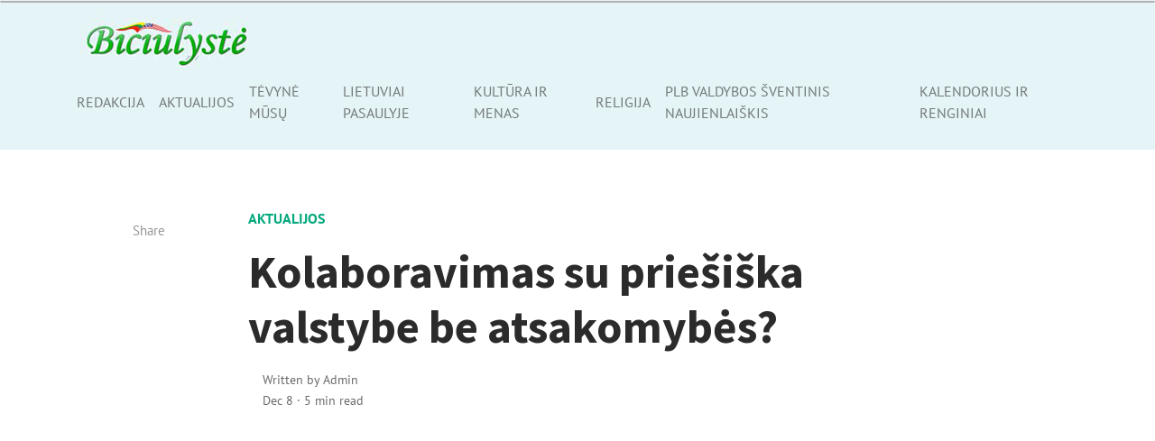

--- FILE ---
content_type: text/html; charset=utf-8
request_url: https://www.google.com/recaptcha/api2/aframe
body_size: 267
content:
<!DOCTYPE HTML><html><head><meta http-equiv="content-type" content="text/html; charset=UTF-8"></head><body><script nonce="nuqgKyLzoAC1rJvyJUVbsQ">/** Anti-fraud and anti-abuse applications only. See google.com/recaptcha */ try{var clients={'sodar':'https://pagead2.googlesyndication.com/pagead/sodar?'};window.addEventListener("message",function(a){try{if(a.source===window.parent){var b=JSON.parse(a.data);var c=clients[b['id']];if(c){var d=document.createElement('img');d.src=c+b['params']+'&rc='+(localStorage.getItem("rc::a")?sessionStorage.getItem("rc::b"):"");window.document.body.appendChild(d);sessionStorage.setItem("rc::e",parseInt(sessionStorage.getItem("rc::e")||0)+1);localStorage.setItem("rc::h",'1768935067808');}}}catch(b){}});window.parent.postMessage("_grecaptcha_ready", "*");}catch(b){}</script></body></html>

--- FILE ---
content_type: text/css
request_url: https://www.biciulyste.com/wp-content/themes/mundana/assets/css/theme.css?ver=1.1.10.1669176598
body_size: 10926
content:
@import "external/bootstrap.css";
.sr-only {
  position: absolute;
  width: 1px;
  height: 1px;
  padding: 0;
  margin: -1px;
  overflow: hidden;
  clip: rect(0, 0, 0, 0);
  border: 0;
}

.sr-only-focusable:active, .sr-only-focusable:focus {
  position: static;
  width: auto;
  height: auto;
  margin: 0;
  overflow: visible;
  clip: auto;
}

body {
  overflow-x: hidden;
}

.h1, h1 {
  font-size: 2em;
}

.h2, h2 {
  font-size: 1.8em;
}

.h3, h3 {
  font-size: 1.6em;
}

.h4, h4 {
  font-size: 1.5em;
}

.h5, h5 {
  font-size: 1.3em;
}

.h6, h6 {
  font-size: 1.25em;
}

.h7, h7 {
  display: inline-block;
  line-height: 1.4;
}

.text-dark {
  color: #2b2b2b !important;
}

.mb-30 {
  margin-bottom: 30px;
}

.site-content {
  padding-top: 30px;
  margin-top: 20px;
  -webkit-transition: all 0.4s;
  transition: all 0.4s;
  min-height: 400px;
}

.max1140 {
  max-width: 1140px;
}

.imgfullcover {
  height: 100%;
  width: 100%;
  object-fit: cover;
  object-position: top;
}

@media (min-width: 1920px) {
  .max1140 {
    max-width: 1300px;
  }
}
img {
  max-width: 100%;
  height: auto;
}

embed, figure, iframe {
  max-width: 100%;
}

.tofront {
  position: relative;
  z-index: 1;
}

a, a:hover {
  -webkit-transition: all 0.2s;
  transition: all 0.2s;
  text-decoration: none;
}

a {
  color: #03a87c;
}

a.text-dark:hover, a.text-muted:hover {
  color: #03a87c;
}

.c-pointer:hover {
  cursor: pointer;
}

.z-index-1 {
  z-index: 1;
}

.text-muted {
  color: rgba(0, 0, 0, 0.59) !important;
}

.small, small {
  font-size: 90%;
}

.h-150 {
  height: 150px;
}

.h-133 {
  height: 133px;
}

.h-104 {
  height: 104px;
}

.h-200 {
  height: 200px;
}

.h-250 {
  height: 250px;
}

.h-300 {
  height: 300px;
}

.h-500 {
  height: 500px;
}

.h-78 {
  height: 78px;
}

.h-84 {
  height: 84px;
}

.smaller {
  font-size: 14px;
}

.tooltip-inner {
  font-size: 12px;
}

.secondfont {
  font-family: Georgia;
  font-weight: 400;
}

@media (max-width: 991.98px) {
  .display-3 {
    font-size: 3.5rem;
  }
}
@media (max-width: 767.98px) {
  .display-3 {
    font-size: 2rem;
  }
}
.bglight {
  background-color: #e8f3ec;
}

.sticky-sidebar-offset {
  top: 80px;
}

.sticky-sidebar-offset-menu.authorbkg {
  top: 45px;
}

.sticky-sidebar-offset-menu.authorbkg img {
  height: 100%;
  min-height: 550px;
  width: 100%;
  -o-object-fit: cover;
  object-fit: cover;
}

.admin-bar .sticky-sidebar-offset-menu.authorbkg {
  top: 80px;
}

.admin-bar .sticky-sidebar-offset {
  top: 110px;
}

.row.gap-y > .col, .row.gap-y > [class*=col-] {
  padding-top: 15px;
  padding-bottom: 15px;
}

.mt-neg5 {
  margin-top: -5rem;
}

.ml-neg5 {
  margin-left: -5rem;
}

@media (min-width: 768px) {
  .h-md-100-v {
    height: 100vh;
  }

  .h-md-100 {
    height: 100vh;
  }
}
@media (min-width: 1200px) and (max-width: 1919.98px) {
  .h-xl-300 {
    height: 300px;
  }

  .h-max-380 {
    max-height: 380px;
  }
}
.btn-round {
  border-radius: 30px !important;
}

.btn {
  padding: 0.35rem 1.2rem;
  font-size: 1rem;
  line-height: 1.6;
  border-radius: 0.25rem;
  position: relative;
}

.btn:focus, .btn:hover {
  outline: 0 !important;
}

.btn .badge {
  position: absolute;
  top: -0.625rem;
  right: -0.3125rem;
}

.btn-group-lg > .btn, .btn-lg {
  padding: 0.65rem 2rem;
  font-size: 1.15rem;
  line-height: 1.5;
  border-radius: 0.3rem;
}

.btn-group-sm > .btn, .btn-sm {
  padding: 0.25rem 1rem;
  font-size: 0.875rem;
  line-height: 1.5;
  border-radius: 0.2rem;
}

.btn-link:focus, .btn-link:hover {
  -webkit-box-shadow: none;
  box-shadow: none;
}

.btn-link.btn-primary {
  color: #03a87c;
  border-color: transparent;
}

.btn-link.btn-secondary {
  color: #7832e2;
  border-color: transparent;
}

.btn-link.btn-success {
  color: #03a87c;
  border-color: transparent;
}

.btn-link.btn-info {
  color: #09ebaf;
  border-color: transparent;
}

.btn-link.btn-warning {
  color: #ffde03;
  border-color: transparent;
}

.btn-link.btn-danger {
  color: #ea2f65;
  border-color: transparent;
}

.btn-link.btn-light {
  color: #f8f9fa;
  border-color: transparent;
}

.btn-link.btn-dark {
  color: #212529;
  border-color: transparent;
}

.btn-link.btn-white {
  color: #fff;
  border-color: transparent;
}

.btn-link.btn-purple {
  color: #ad6edd;
  border-color: transparent;
}

.btn-link.btn-salmon {
  color: #ff977a;
  border-color: transparent;
}

.btn-link.btn-cyan {
  color: #35bdff;
  border-color: transparent;
}

.btn-link.btn-gray {
  color: #ced4da;
  border-color: transparent;
}

.btn-link.btn-indigo {
  color: #502c6c;
  border-color: transparent;
}

.btn-link.btn-orange {
  color: #fbb500;
  border-color: transparent;
}

.btn-link.btn-lightblue {
  color: #e8f3ec;
  border-color: transparent;
}

.btn-link.btn-fbblue {
  color: #3b5999;
  border-color: transparent;
}

.btn-link.btn-twblue {
  color: #1da1f2;
  border-color: transparent;
}

.btn-link.btn-youtubered {
  color: red;
  border-color: transparent;
}

.btn-link.btn-linkedinblue {
  color: #0077b5;
  border-color: transparent;
}

.btn-link.btn-pinterestred {
  color: #bd081b;
  border-color: transparent;
}

.btn-white {
  background-color: #fff;
}

.input-round {
  border-radius: 30px !important;
}

.input-group.input-round input:first-child {
  border-radius: 30px 0 0 30px;
}

.input-group.input-round input:last-child {
  border-radius: 0 30px 30px 0;
}

.mediumnavigation {
  padding: 1rem 0;
  background-color: #fff;
  z-index: 1024;
  -webkit-transition: all 0.1s;
  transition: all 0.1s;
  font-weight: 400;
}

@media (max-width: 991.98px) {
  .mediumnavigation li {
    border-bottom: 1px solid rgba(0, 0, 0, 0.1);
    width: 100%;
  }
}
@media (min-width: 992px) {
  .mediumnavigation .highlight .nav-link {
    border: 1px solid rgba(0, 0, 0, 0.5);
    padding: 0.3rem 0.8rem;
    border-radius: 3px;
    margin-left: 1rem;
  }

  .mediumnavigation .highlight .nav-link:hover {
    background: #03a87c;
    color: #fff !important;
  }
}
@media (max-width: 991.98px) {
  .mediumnavigation .highlight .nav-link {
    border: 0;
  }
}
.mediumnavigation.nav-up {
  padding: 0.5rem 0;
}

.navbar-dark .highlight .nav-link {
  color: rgba(255, 255, 255, 0.85) !important;
  border: 1px solid rgba(255, 255, 255, 0.85);
}

.navbar-dark .highlight .nav-link:hover {
  color: #fff !important;
  background: 0 0 !important;
}

.navbar-dark #bs4navbartop .search-form .form-group i.form-control-feedback, .navbar-dark #bs4navbartop .search-form .form-group input.form-control, .navbar-dark #bs4navbartop .search-form .form-group input.form-control::-webkit-input-placeholder {
  color: rgba(255, 255, 255, 0.85);
}

.navbar-dark #bs4navbartop .search-form .form-group.hover, .navbar-dark #bs4navbartop .search-form .form-group:hover {
  border: 1px solid rgba(255, 255, 255, 0.85) !important;
}

.activenav {
  padding: 0;
  background: #fff;
  -webkit-box-shadow: 0 2px 2px -2px rgba(0, 0, 0, 0.13) !important;
  box-shadow: 0 2px 2px -2px rgba(0, 0, 0, 0.13) !important;
}

.activenav .navbar-brand {
  display: none;
}

@media (min-width: 992px) {
  .nav-up {
    -webkit-box-shadow: 0 2px 2px -2px rgba(0, 0, 0, 0.13);
    box-shadow: 0 2px 2px -2px rgba(0, 0, 0, 0.13);
  }

  .nav-up .brandrow {
    opacity: 0;
  }
}
.nav-link {
  text-transform: capitalize;
  font-size: 0.94rem;
}

@media (min-width: 992px) {
  .nav-link {
    text-transform: uppercase;
    padding: 0.8rem 1rem;
  }
}
.navbar-brand {
  margin-right: 2rem;
  font-size: 1.75rem;
  padding-top: 0;
  padding-bottom: 0;
  font-family: Georgia;
}

.dropdown-item, .nav-link {
  font-size: 0.96rem;
  letter-spacing: 0.1px;
  text-transform: uppercase;
}

.dropdown-item {
  font-weight: 400;
  text-transform: none !important;
}

.dropdown-menu {
  padding: 0;
  border: 0;
  text-transform: none;
}

@media (max-width: 991.98px) {
  .dropdown-menu {
    background-color: transparent;
  }

  .dropdown-menu a {
    border-bottom: 1px solid rgba(0, 0, 0, 0.1);
    width: 100%;
  }

  .dropdown-menu a:last-child {
    border-bottom: 0;
  }

  .dropdown-menu a {
    padding: 0.6rem 0;
    margin-left: 5px;
  }
}
@media (min-width: 992px) {
  .dropdown-menu {
    -webkit-box-shadow: 0 0.125rem 0.25rem rgba(0, 0, 0, 0.075);
    box-shadow: 0 0.125rem 0.25rem rgba(0, 0, 0, 0.075);
  }
}
@media (min-width: 768px) {
  .dropdown-menu:before {
    content: "";
    top: -8px;
    position: absolute;
    left: 50px;
    border-top: 16px solid #fff;
    border-left: 16px solid #fff;
    -webkit-transform: rotate(45deg);
    transform: rotate(45deg);
  }
}
@media (max-width: 991.98px) {
  .navbar-dark .dropdown-item {
    color: rgba(255, 255, 255, 0.8);
  }

  .navbar-dark .highlight .nav-link {
    border: 0;
  }
}
.dropdown-item:focus, .dropdown-item:hover {
  background-color: #fff;
  border-radius: 3.5px;
}

.navbar-light .navbar-brand {
  color: unset;
}

.navbar-light .navbar-brand:focus, .navbar-light .navbar-brand:hover {
  color: rgba(0, 0, 0, 0.9);
}

.navbar-light .navbar-nav .nav-link:focus, .navbar-light .navbar-nav .nav-link:hover {
  color: rgba(0, 0, 0, 0.9);
}

.navbar-light .navbar-nav .nav-link.disabled {
  color: rgba(0, 0, 0, 0.3);
}

.navbar-light .navbar-nav .active > .nav-link, .navbar-light .navbar-nav .nav-link.active, .navbar-light .navbar-nav .nav-link.show, .navbar-light .navbar-nav .show > .nav-link {
  color: rgba(0, 0, 0, 0.9);
}

.navbar-light .navbar-toggler {
  color: rgba(0, 0, 0, 0.5);
  border-color: rgba(0, 0, 0, 0.1);
}

.navbar-light .navbar-toggler-icon {
  background-image: url("data:image/svg+xml,%3csvg viewBox='0 0 30 30' xmlns='http://www.w3.org/2000/svg'%3e%3cpath stroke='rgba(0,0,0,0.5)' stroke-width='2' stroke-linecap='round' stroke-miterlimit='10' d='M4 7h22M4 15h22M4 23h22'/%3e%3c/svg%3e");
}

.navbar-light .navbar-text {
  color: rgba(0, 0, 0, 0.5);
}

.navbar-light .navbar-text a {
  color: rgba(0, 0, 0, 0.9);
}

.navbar-light .navbar-text a:focus, .navbar-light .navbar-text a:hover {
  color: rgba(0, 0, 0, 0.9);
}

#bs4navbartop .nav-link {
  text-transform: none;
  padding-right: 0.7rem;
  padding-left: 0.7rem;
}

.navbar-toggler > .menuclose {
  display: inline-block;
  width: 1.5em;
  height: 1.5em;
  vertical-align: middle;
  line-height: 1.5em;
}

.navbar-toggler.collapsed > .menuclose, .navbar-toggler:not(.collapsed) > .navbar-toggler-icon {
  display: none;
}

#bs4navbar .navbar-nav li:first-child a {
  padding-left: 0;
}

#bs4navbar .navbar-nav li:last-child a {
  padding-right: 0;
}

#bs4navbartop .search-form .form-group {
  position: relative;
  float: right !important;
  -webkit-transition: all 0.35s, border-radius 0s;
  transition: all 0.35s, border-radius 0s;
  width: 32px;
  height: 32px;
  background-color: transparent;
  -webkit-box-shadow: none;
  box-shadow: none;
  border-radius: 25px;
  border: 1px solid transparent;
  margin-bottom: 0;
}

#bs4navbartop .search-form .form-group input.form-control {
  padding-right: 20px;
  border: 0 none;
  background: 0 0;
  -webkit-box-shadow: none;
  box-shadow: none;
  display: block;
  font-size: 0.9rem;
  padding-bottom: 15px;
}

#bs4navbartop .search-form .form-group input.form-control::-webkit-input-placeholder {
  display: none;
}

#bs4navbartop .search-form .form-group input.form-control:-moz-placeholder {
  display: none;
}

#bs4navbartop .search-form .form-group input.form-control::-moz-placeholder {
  display: none;
}

#bs4navbartop .search-form .form-group input.form-control:-ms-input-placeholder {
  display: none;
}

#bs4navbartop .search-form .form-group.hover, #bs4navbartop .search-form .form-group:hover {
  width: 100%;
  border-radius: 30px;
  border: 1px solid rgba(0, 0, 0, 0.1);
}

@media (max-width: 991.98px) {
  #bs4navbartop .search-form .form-group {
    width: 100%;
    border-radius: 30px;
    border: 1px solid rgba(0, 0, 0, 0.1);
    margin-top: 20px;
    margin-bottom: 20px;
  }
}
#bs4navbartop .search-form .form-group i.form-control-feedback {
  position: absolute;
  top: -4px;
  right: -2px;
  z-index: 2;
  display: block;
  width: 34px;
  height: 34px;
  line-height: 34px;
  text-align: center;
  left: initial;
  font-size: 14px;
}

.title-xxl {
  font-size: 11rem;
  line-height: 1;
}

.title-xxl small {
  opacity: 0.2;
  font-size: 50%;
  margin-left: 5px;
}

.jumbotron {
  background-size: cover;
  padding: 7rem 1rem;
}

.bgcover {
  background-size: cover;
  background-repeat: no-repeat;
  background-position: center;
}

.textbig {
  font-size: 1.1em;
}

@media (min-width: 992px) {
  .jumbotron-lg-withnav {
    margin-top: 69.75px;
  }

  .jumbotron-lg {
    padding: 10rem 0;
  }

  .jumbotron-xl {
    padding: 15rem 0;
  }

  .jumbotron-xl {
    min-height: 100vh;
  }

  .bottom-align-text-absolute {
    position: absolute;
    bottom: 30px;
    margin: auto;
    left: 0;
    right: 0;
  }
}
.bg-black {
  background-color: #000;
}

.overlay {
  position: relative;
}

.overlay .container {
  position: relative;
}

.overlay:before {
  content: "";
  display: block;
  height: 100%;
  left: 0;
  top: 0;
  position: absolute;
  width: 100%;
}

.overlay-black:before {
  background-color: rgba(0, 0, 0, 0.5);
}

.overlay-blue:before {
  background-color: rgba(23, 29, 90, 0.5);
}

.overlay-red:before {
  background: -webkit-gradient(linear, left bottom, left top, from(rgba(44, 44, 44, 0.2)), to(rgba(224, 23, 3, 0.6)));
  background: linear-gradient(0deg, rgba(44, 44, 44, 0.2), rgba(224, 23, 3, 0.6));
}

.overlay-blue:before {
  background-color: rgba(23, 29, 90, 0.5);
}

.removetoppadding {
  margin-top: -30px;
}

.homelatest.removetoppadding {
  margin-top: -30px;
}

.posts-highlight-right img {
  width: 100px !important;
  height: auto !important;
}

.introjumbo {
  overflow: hidden;
}

.introjumbo .pt-4rem {
  padding-top: 4rem;
}

.introjumbo .pb-4rem {
  padding-bottom: 4rem;
}

.introjumbo .lead {
  line-height: 1.7;
  font-size: 1.24em;
  opacity: 0.8;
}

.introjumbo .btn {
  vertical-align: unset;
  display: unset;
  padding: 5px 24px;
  color: #fff;
  font-size: 1em;
  display: inline-block;
  background: #111;
  transition: linear 0.2s;
}
.introjumbo .btn:hover {
  padding: 5px 30px;
  transition: linear 0.2s;
}

.introjumbo .btn:focus, .introjumbo .btn:hover {
  outline: 0;
}

.introjumbo h1 {
  font-weight: 400;
  font-size: 2.6rem;
  line-height: 1.15;
}

.bottompagination .pagination, .bottompagination span.navigation {
  display: block;
  font-size: 0.93rem;
  padding: 15px 0;
  text-align: center;
  margin-bottom: 0;
  margin-top: 20px;
  color: #292929;
  border-top: 1px solid #e8f3ec;
  border-radius: 0;
}

.bottompagination span.navigation a {
  color: #999;
}

.bottompagination .pagination .page-numbers, .bottompagination span.navigation li {
  display: inline-block;
  list-style: none;
  margin: 0 2px;
  padding: 0 20px;
  border-radius: 2px;
  font-size: 14px;
  position: relative;
  color: #999;
}

.bottompagination .pagination .page-numbers.current, .bottompagination span.navigation li a.active {
  color: #111;
  font-weight: 700;
}

.bottompagination .pagination .page-numbers.current:after, .bottompagination span.navigation li a.active:after {
  content: "";
  background-color: #111;
  height: 1px;
  position: absolute;
  top: -17px;
  left: 0;
  right: 0;
}

li.disabled {
  cursor: not-allowed;
}

li.disabled a {
  pointer-events: none;
}

.pointerup {
  margin-bottom: -36px;
  margin-left: 49%;
  font-size: 30px;
}

.pointerup i.fa {
  color: #eaeaea;
}

.bottompagination span.navigation i {
  display: inline-block;
}

.bg-primary {
  fill: #03a87c !important;
}

.bg-secondary {
  fill: #7832e2 !important;
}

.bg-success {
  fill: #03a87c !important;
}

.bg-info {
  fill: #09ebaf !important;
}

.bg-warning {
  fill: #ffde03 !important;
}

.bg-danger {
  fill: #ea2f65 !important;
}

.bg-light {
  fill: #f8f9fa !important;
}

.bg-dark {
  fill: #212529 !important;
}

.bg-white {
  fill: #fff !important;
}

.bg-purple {
  fill: #ad6edd !important;
}

.bg-salmon {
  fill: #ff977a !important;
}

.bg-cyan {
  fill: #35bdff !important;
}

.bg-gray {
  fill: #ced4da !important;
}

.bg-indigo {
  fill: #502c6c !important;
}

.bg-orange {
  fill: #fbb500 !important;
}

.bg-lightblue {
  fill: #e8f3ec !important;
}

.bg-fbblue {
  fill: #3b5999 !important;
}

.bg-twblue {
  fill: #1da1f2 !important;
}

.bg-youtubered {
  fill: red !important;
}

.bg-linkedinblue {
  fill: #0077b5 !important;
}

.bg-pinterestred {
  fill: #bd081b !important;
}

.listrecent .card {
  background: #fff;
}

.listrecent .card img.card-img-top {
  -o-object-fit: cover;
  object-fit: cover;
  height: 151px;
}

.card {
  background: 0 0;
}

.card .date {
  position: absolute;
  top: 20px;
  right: 20px;
  z-index: 1;
  background: #ea2f65;
  width: 55px;
  height: 55px;
  padding: 12.5px 0;
  border-radius: 100%;
  color: #fff;
  font-weight: 700;
  text-align: center;
  -webkti-box-sizing: border-box;
  -webkit-box-sizing: border-box;
  box-sizing: border-box;
}

.card .date .day {
  font-size: 16px;
  line-height: 1;
}

.card .date .month {
  font-size: 11px;
  text-transform: uppercase;
}

.card a:hover {
  text-decoration: none;
  color: #03a87c;
}

.card-pricing .card ul li {
  margin-bottom: 1.5rem;
}

.cardwithshadow {
  -webkit-box-shadow: 0 1px 7px rgba(0, 0, 0, 0.05);
  box-shadow: 0 1px 7px rgba(0, 0, 0, 0.05);
}

.iconbox {
  border: 1px solid;
  text-align: center;
  display: inline-block;
}

.iconbox.iconsmall {
  width: 40px;
  height: 40px;
  line-height: 40px;
  font-size: 1rem;
}

.iconbox.iconmedium {
  width: 60px;
  height: 60px;
  line-height: 60px;
  font-size: 1.8rem;
}

.iconbox.iconlarge {
  width: 80px;
  height: 80px;
  line-height: 80px;
  font-size: 2.2rem;
}

.text-fbblue {
  color: #3b5999 !important;
}

.text-twblue {
  color: #1da1f2 !important;
}

.text-youtubered {
  color: red !important;
}

.text-pinterestred {
  color: #bd081b !important;
}

.text-linkedinblue {
  color: #0077b5 !important;
}

a.text-twblue:focus, a.text-twblue:hover {
  color: #0b76b8 !important;
}

.alert-primary {
  color: #fff;
  background-color: #03a87c;
  border-color: #03a87c;
}

.alert-primary hr {
  border-top-color: #038f6a;
}

.alert-primary .alert-link {
  color: #e6e6e6;
}

.alert-secondary {
  color: #fff;
  background-color: #7832e2;
  border-color: #7832e2;
}

.alert-secondary hr {
  border-top-color: #6a1fdb;
}

.alert-secondary .alert-link {
  color: #e6e6e6;
}

.alert-success {
  color: #fff;
  background-color: #03a87c;
  border-color: #03a87c;
}

.alert-success hr {
  border-top-color: #038f6a;
}

.alert-success .alert-link {
  color: #e6e6e6;
}

.alert-info {
  color: #fff;
  background-color: #09ebaf;
  border-color: #09ebaf;
}

.alert-info hr {
  border-top-color: #08d29d;
}

.alert-info .alert-link {
  color: #e6e6e6;
}

.alert-warning {
  color: #fff;
  background-color: #ffde03;
  border-color: #ffde03;
}

.alert-warning hr {
  border-top-color: #e9ca00;
}

.alert-warning .alert-link {
  color: #e6e6e6;
}

.alert-danger {
  color: #fff;
  background-color: #ea2f65;
  border-color: #ea2f65;
}

.alert-danger hr {
  border-top-color: #e81854;
}

.alert-danger .alert-link {
  color: #e6e6e6;
}

.alert-light {
  color: #fff;
  background-color: #f8f9fa;
  border-color: #f8f9fa;
}

.alert-light hr {
  border-top-color: #e9ecef;
}

.alert-light .alert-link {
  color: #e6e6e6;
}

.alert-dark {
  color: #fff;
  background-color: #212529;
  border-color: #212529;
}

.alert-dark hr {
  border-top-color: #16181b;
}

.alert-dark .alert-link {
  color: #e6e6e6;
}

.alert-white {
  color: #fff;
  background-color: #fff;
  border-color: #fff;
}

.alert-white hr {
  border-top-color: #f2f2f2;
}

.alert-white .alert-link {
  color: #e6e6e6;
}

.alert-purple {
  color: #fff;
  background-color: #ad6edd;
  border-color: #ad6edd;
}

.alert-purple hr {
  border-top-color: #a159d8;
}

.alert-purple .alert-link {
  color: #e6e6e6;
}

.alert-salmon {
  color: #fff;
  background-color: #ff977a;
  border-color: #ff977a;
}

.alert-salmon hr {
  border-top-color: #ff8361;
}

.alert-salmon .alert-link {
  color: #e6e6e6;
}

.alert-cyan {
  color: #fff;
  background-color: #35bdff;
  border-color: #35bdff;
}

.alert-cyan hr {
  border-top-color: #1cb5ff;
}

.alert-cyan .alert-link {
  color: #e6e6e6;
}

.alert-gray {
  color: #fff;
  background-color: #ced4da;
  border-color: #ced4da;
}

.alert-gray hr {
  border-top-color: #bfc7cf;
}

.alert-gray .alert-link {
  color: #e6e6e6;
}

.alert-indigo {
  color: #fff;
  background-color: #502c6c;
  border-color: #502c6c;
}

.alert-indigo hr {
  border-top-color: #43255a;
}

.alert-indigo .alert-link {
  color: #e6e6e6;
}

.alert-orange {
  color: #fff;
  background-color: #fbb500;
  border-color: #fbb500;
}

.alert-orange hr {
  border-top-color: #e2a300;
}

.alert-orange .alert-link {
  color: #e6e6e6;
}

.alert-lightblue {
  color: #fff;
  background-color: #e8f3ec;
  border-color: #e8f3ec;
}

.alert-lightblue hr {
  border-top-color: #d7eade;
}

.alert-lightblue .alert-link {
  color: #e6e6e6;
}

.alert-fbblue {
  color: #fff;
  background-color: #3b5999;
  border-color: #3b5999;
}

.alert-fbblue hr {
  border-top-color: #344e87;
}

.alert-fbblue .alert-link {
  color: #e6e6e6;
}

.alert-twblue {
  color: #fff;
  background-color: #1da1f2;
  border-color: #1da1f2;
}

.alert-twblue hr {
  border-top-color: #0d95e8;
}

.alert-twblue .alert-link {
  color: #e6e6e6;
}

.alert-youtubered {
  color: #fff;
  background-color: red;
  border-color: red;
}

.alert-youtubered hr {
  border-top-color: #e60000;
}

.alert-youtubered .alert-link {
  color: #e6e6e6;
}

.alert-linkedinblue {
  color: #fff;
  background-color: #0077b5;
  border-color: #0077b5;
}

.alert-linkedinblue hr {
  border-top-color: #00669c;
}

.alert-linkedinblue .alert-link {
  color: #e6e6e6;
}

.alert-pinterestred {
  color: #fff;
  background-color: #bd081b;
  border-color: #bd081b;
}

.alert-pinterestred hr {
  border-top-color: #a50718;
}

.alert-pinterestred .alert-link {
  color: #e6e6e6;
}

ul.list-unstyled li {
  margin-bottom: 0.3rem;
}

ol.list-featured {
  counter-reset: my-awesome-counter;
  list-style: none;
  padding-left: 0;
}

ol.list-featured li {
  counter-increment: my-awesome-counter;
  display: -webkit-box;
  display: -ms-flexbox;
  display: flex;
  font-size: 0.85rem;
  margin-bottom: 0.4rem;
}

ol.list-featured li:before {
  content: "0" counter(my-awesome-counter);
  font-weight: 400;
  font-size: 2rem;
  margin-right: 0.7rem;
  margin-top: -0.5rem;
  opacity: 0.15;
  line-height: 1;
  font-style: italic;
  font-family: Georgia;
  color: #0a0a0a;
}

@media (min-width: 768px) {
  .loginarea {
    z-index: 1111;
  }
}
.loved-item h6 {
  font-size: 1.44em;
  line-height: 1.3;
}

pre {
  font-size: 14px;
  background: #f8f9fa;
  line-height: 1.5;
  padding: 5px;
  color: #6c757d;
}

.listrelated .h5 {
  line-height: 1.3;
}

.article-headline {
  font-size: 3.3rem;
  line-height: 1.15;
}

.posts-highlight-right .h6 {
  font-size: 1.1em;
}

.postbox h2 a,
.post_box_style3 h2 a,
.postbox_style2_right h2 a,
.postbox_style2 h2 a,
.loved-item h6 a,
.introjumbo h1 a,
.card-body h2 a,
.articleheader-category a {
  position: relative;
  padding-bottom: 5px;
  background: linear-gradient(to right, #333 0%, #333 98%);
  background-size: 0px 1px;
  background-repeat: no-repeat;
  background-position: left 85%;
}

.postbox:hover h2 a:hover,
.post_box_style3 h2 a:hover,
.postbox_style2_right h2 a:hover,
.postbox_style2 h2 a:hover,
.loved-item h6 a:hover,
.introjumbo h1 a:hover,
.card-body h2 a:hover,
.articleheader-category a:hover {
  background-size: 100% 1px;
}

.postbox img {
  height: 150px;
  width: 250px;
  object-fit: cover;
  object-position: top;
}

.postbox .excerpt {
  color: rgba(0, 0, 0, 0.59);
}

.postbox p {
  margin-bottom: 0.7rem !important;
}

.postbox h2 {
  font-size: 1.5em !important;
  letter-spacing: 0;
  line-height: 1.3;
  margin-top: 0 !important;
}

.postbox_style2 img, .postbox_style2_right img {
  width: 100%;
  -o-object-fit: cover;
  object-fit: cover;
  height: 150px;
}

.postbox_style2 h2, .postbox_style2_right h2 {
  position: relative;
  font-size: 1.35em;
  line-height: 1.3;
}

@media (min-width: 1500px) {
  .postbox_style2 img, .postbox_style2_right img {
    height: 190px;
  }
}
.post_box_style3 img {
  width: 100%;
  height: 120px;
  object-fit: cover;
  object-position: top;
}

.post_box_style3 .h6 {
  font-size: 1.1em;
}

.article-page, .article-post {
  font-size: 22px;
  line-height: 1.7;
}

.article-page > * + *, .article-post > * + * {
  margin-top: 4vmin;
  margin-bottom: 0;
}

.article-page .h1, .article-page h1, .article-post .h1, .article-post h1 {
  font-size: 2em;
}

.article-page .h2, .article-page h2, .article-post .h2, .article-post h2 {
  font-size: 1.8em;
}

.article-page .h3, .article-page h3, .article-post .h3, .article-post h3 {
  font-size: 1.6em;
}

.article-page .h4, .article-page h4, .article-post .h4, .article-post h4 {
  font-size: 1.4em;
}

.article-page .h5, .article-page h5, .article-post .h5, .article-post h5 {
  font-size: 1.2em;
}

.article-page .h6, .article-page h6, .article-post .h6, .article-post h6 {
  font-size: 1em;
}

.article-page p img, .article-post p img {
  margin-bottom: 0;
}

.article-page blockquote, .article-post blockquote {
  padding-left: 30px;
  margin-left: 30px;
  font-style: italic;
  position: relative;
}

.wp-caption-text {
  font-size: 15px;
  margin-top: 0;
}

.wp-block-button {
  font-family: "Lucida Sans", "Lucida Sans Regular", "Lucida Grande", "Lucida Sans Unicode", Geneva, Verdana, sans-serif;
}

.article-page {
  font-size: 1rem;
  line-height: 1.7;
}

.tag-link {
  border: none;
  color: rgba(0, 0, 0, 0.68);
  padding: 0.3rem 0.9rem;
  border-radius: 3px;
  font-size: 0.9rem;
  margin-bottom: 0.5rem;
  display: inline-block;
}

.after-post-tags {
  margin-bottom: 2rem;
}

.thecatlinks a {
  text-transform: capitalize;
}

.catbadge {
  background: rgba(3, 168, 124, 0.11);
  color: #03a87c;
  padding: 2px 10px;
  border-radius: 30px;
}

.svgIcon {
  vertical-align: middle;
}

.spanborder {
  border-bottom: 1px solid rgba(0, 0, 0, 0.13);
  margin-bottom: 2rem;
}

.spanborder span {
  border-bottom: 1px solid rgba(0, 0, 0, 0.53);
  display: inline-block;
  padding-bottom: 20px;
  margin-bottom: -1px;
}

.featured-category.spanborder {
  margin-bottom: 2.37rem;
}

@media (max-width: 1199.98px) {
  .display-4 {
    font-size: 35px;
  }
}
@media (max-width: 991.98px) {
  .display-4 {
    font-size: 25px;
  }
}
.followlink {
  width: 30px;
  height: 30px;
  line-height: 30px;
  border-radius: 50%;
  text-align: center;
  display: inline-block;
  margin-left: 1px;
  margin-top: 15px;
  margin-bottom: 15px;
  font-size: 18px;
}

.follow-links {
  max-height: 60px;
}

.share {
  text-align: center;
}

.share p {
  margin-bottom: 10px;
  font-size: 0.95rem;
  opacity: 0.5;
}

.share ul li {
  display: block;
  margin-bottom: 5px;
}

.share ul {
  padding-left: 0;
  margin-left: 0;
}

.share svg {
  color: #212529;
  fill: #212529;
  opacity: 0.35;
}

.shareitnow li a {
  width: 30px;
  height: 30px;
  border: 1px solid #212529;
  line-height: 30px;
  text-align: center;
  display: inline-block;
  border-radius: 50%;
  color: #212529;
  font-size: 13px;
  opacity: 0.3;
}

.shareitnow li a:hover {
  opacity: 1;
}

.share a {
  color: #999;
}

.share-horizontal {
  border-top: 1px solid #eee;
  border-bottom: 1px solid #eee;
  padding-top: 10px;
  margin-bottom: 1.5rem;
}

.share-horizontal ul {
  list-style: none;
  margin-bottom: 0.56rem;
}

.share-horizontal ul li {
  display: inline-block;
  vertical-align: middle;
  margin-right: 7px;
}

.share-horizontal p {
  vertical-align: middle;
  float: left;
  margin-right: 20px;
  margin-bottom: 0;
}

.widget-area ul {
  padding-left: 20px;
}

.widget-area .cat-item a, .widget-area .menu-item {
  text-transform: capitalize;
}

.widget-area aside {
  margin-bottom: 3rem;
  color: #212529;
  opacity: 1;
}

.widget-area aside a {
  color: #212529;
  opacity: 0.8;
}

.widget-area .mc4wp-form {
  border-radius: 4px;
  background: #e8f3ec;
  padding: 2.5rem 1rem;
  text-align: center;
}

.widget-area .mc4wp-form input {
  padding: 7px 10px;
  border: 1px solid rgba(0, 0, 0, 0.1);
  border-radius: 3px;
  font-size: 1rem;
  margin: 5px 0;
}

.widget-area .mc4wp-form input[type=submit] {
  border: 1px solid transparent;
  padding: 7px 15px;
  margin-bottom: 0;
}

.widget-area .search-form .screen-reader-text {
  display: none;
}

.widget-area .search-form input {
  padding: 7px 10px;
  border: 1px solid rgba(0, 0, 0, 0.1);
  border-radius: 3px;
  font-size: 1rem;
  margin: 5px 0;
  width: 100%;
  display: block;
}

.widget-area .search-form label {
  display: block;
}

.widget-area .search-form input[type=submit] {
  padding: 5px 10px;
}

.sidebar-home input, .sidebar-posts input {
  display: block;
  width: 100%;
  font-size: 0.95rem !important;
}

.sidebar-home .mc4wp-form {
  padding: 2.5rem 2rem;
}

li.pingback {
  margin: 0.5rem 0;
}

h2.comments-title, h3.comment-reply-title {
  font-size: 1.1rem;
  color: rgba(0, 0, 0, 0.88);
  line-height: 1.5;
}

h3.comment-reply-title {
  margin-bottom: 15px;
}

#comments .comment-content {
  color: rgba(0, 0, 0, 0.84);
  font-size: 1.05rem !important;
  word-break: break-word;
}

p.comment-notes {
  display: none;
}

.comment-respond {
  margin-top: 2rem;
}

.comment-form label {
  display: inline-block;
}

.comment-form input[type=checkbox] {
  width: auto;
  margin-right: 4px;
}

#comments {
  margin: 3.5rem 0 0 0;
}

#comments .comment-metadata {
  font-size: 14px;
  margin-bottom: 15px;
  margin-top: 5px;
}

#comments .comment-metadata a {
  color: rgba(0, 0, 0, 0.54);
}

#comments .fn {
  font-size: 15px;
  line-height: 1.4;
  padding-left: 10px;
  font-weight: 600;
}

#comments .vcard img {
  border-radius: 50%;
}

ol.comment-list {
  list-style: none;
  padding-left: 0;
}

ol.children {
  list-style: none;
  padding-left: 15px;
}

.comment-form input, .comment-form textarea, .comment-list li.comment {
  background: #fff;
  -webkit-box-shadow: 0 1px 4px rgba(0, 0, 0, 0.04);
  box-shadow: 0 1px 4px rgba(0, 0, 0, 0.04);
  border: 1px solid rgba(0, 0, 0, 0.09);
  border-radius: 3px;
  padding: 20px;
  position: relative;
}

.comment-form input.submit {
  background-color: #1c9963;
  border-color: #1c9963;
  color: #fff;
  border-radius: 3px;
  font-size: 0.9rem;
  margin-left: 0;
  font-weight: 600;
  text-transform: none;
  width: auto;
  cursor: pointer;
  -webkit-box-shadow: none;
  box-shadow: none;
  padding: 7px 13px;
}

.comment-form input, .comment-form textarea {
  padding: 10px 10px;
  max-height: 180px;
  width: 100%;
  font-size: 14px;
}

#comments .reply {
  position: absolute;
  top: 20px;
  right: 20px;
  font-size: 17px;
  padding: 2px 8px;
}

#comments .reply a {
  color: rgba(0, 0, 0, 0.5);
}

.comment-list li.comment.depth-1 {
  margin-top: 20px;
  margin-bottom: 20px;
}

span.says {
  display: none;
}

.display-categories img {
  border-radius: 5px;
  width: 100%;
}

.avatar {
  border-radius: 50%;
}

.alertbar {
  -webkit-box-shadow: 0 -3px 10px 0 rgba(0, 0, 0, 0.0785);
  box-shadow: 0 -3px 10px 0 rgba(0, 0, 0, 0.0785);
  position: fixed;
  bottom: 0;
  left: 0;
  background-color: #fff;
  width: 100%;
  z-index: 1021;
  display: none;
}

.alertbar form {
  display: inline-block;
}

.alertbar .mc4wp-form-fields p {
  display: inline-block;
  margin-bottom: 0;
}

.alertbar input[type=email], .sendy-form-fields input {
  font-size: 0.94rem;
  padding: 3px 5px 3px 10px;
  border-top-left-radius: 3px;
  border-bottom-left-radius: 3px;
  border: 1px solid #ddd;
  border-right: 0;
  margin-right: -10px;
  height: 34px;
  letter-spacing: 0.5px;
  margin-left: 5px;
}

.sendy-input-email, .sendy-input-name, .sendy-input-submit {
  display: inline-block;
}

.sendy-error {
  color: red;
}

.sendy-message {
  border: 2px solid #4ac14a;
  padding: 0 10px;
  display: inline-block;
}

.alertbar input[type=submit] {
  background-color: #1c9963;
  border: 1px solid #1c9963;
  color: #fff;
  fill: #fff;
  font-size: 0.94rem;
  border-radius: 0;
  padding: 4px 10px;
  border-top-right-radius: 3px;
  border-bottom-right-radius: 3px;
  font-weight: 600;
  height: 34px;
}

.alertbar .size-thumbnail {
  width: 35px;
  height: 35px;
  border-radius: 50%;
  margin-right: 10px;
}

button, input[type=submit] {
  background-color: #03a87c;
  border-color: #03a87c;
  color: #fff;
  border: 0;
  border-radius: 0.2rem;
  padding: 0.35rem 1.2rem;
  cursor: pointer;
  font-size: 1rem;
}

.sidebar-after-post {
  margin-bottom: 2rem;
}

.wfs_post_submit a.btn-info {
  color: #fff;
  background: #03a87c;
  width: 100%;
}
.wfs_post_submit a.btn-info:hover {
  color: #fff;
}

#wp-calendar {
  width: 100%;
}

#wp-calendar caption {
  text-align: right;
  color: #333;
  font-size: 12px;
  margin-top: 10px;
  margin-bottom: 15px;
}

#wp-calendar thead {
  font-size: 10px;
}

#wp-calendar thead th {
  padding-bottom: 10px;
}

#wp-calendar tbody {
  color: #aaa;
}

#wp-calendar tbody td {
  background: #f5f5f5;
  border: 1px solid #fff;
  text-align: center;
  padding: 8px;
}

#wp-calendar tbody td:hover {
  background: #fff;
}

#wp-calendar tbody .pad {
  background: 0 0;
}

#wp-calendar tfoot #next {
  font-size: 10px;
  text-transform: uppercase;
  text-align: right;
}

#wp-calendar tfoot #prev {
  font-size: 10px;
  text-transform: uppercase;
  padding-top: 10px;
}

.back-to-top {
  margin: 0;
  position: fixed;
  bottom: 100px;
  right: 40px;
  width: 50px;
  height: 50px;
  font-size: 25px;
  line-height: 45px;
  text-align: center;
  border-radius: 50%;
  border: 1px solid rgba(0, 0, 0, 0.1);
  color: #999;
  z-index: 100;
  display: none;
  text-decoration: none;
}

footer.footer {
  margin-top: 5rem;
  font-size: 0.96em;
  z-index: 1020;
  position: relative;
  padding: 5px 0;
}

footer.bg-black {
  color: #6c757d;
}

footer.bg-black a {
  color: #6c757d;
}

footer.bg-black a:hover {
  text-decoration: none;
  color: #fff;
}

.simplefavorites-modal-content.active {
  width: 540px;
  top: 0 !important;
}

.simplefavorites-modal-content-body {
  max-height: 600px !important;
  padding: 0 !important;
  overflow: unset !important;
}

.simplefavorites-modal-content-body .lrm-inline .lrm-user-modal-container {
  border: 0 !important;
}

.simplefavorites-modal-content-body .lrm-inline p.lrm-form-bottom-message a {
  color: #fff !important;
}

.simplefavorites-modal-backdrop {
  z-index: 1025 !important;
  background: rgba(52, 54, 66, 0.9) !important;
}

.simplefavorites-modal-content {
  z-index: 1026 !important;
  background-color: transparent !important;
  -webkit-box-shadow: none !important;
  box-shadow: none !important;
}

.wpuf-submit input[type=submit] {
  border-color: transparent;
  color: #fff;
  border-radius: 0.25rem;
  padding: 5px 20px;
  border: 0;
  cursor: pointer;
}

.wpuf-dashboard-container .wpuf-dashboard-navigation ul {
  padding-left: 0;
}

.wpuf-dashboard-container .wpuf-dashboard-navigation ul li {
  border-bottom: 0;
  padding-bottom: 7px;
  font-size: 0.95rem;
}

.wpuf-dashboard-container table.items-table {
  border: 0;
  width: 100%;
  font-size: 0.95rem;
  margin-top: 0.7rem;
  margin-bottom: 1.5rem;
}

.wpuf-el.form-row {
  display: block;
}

ul.wpuf-form.form-label-above li .wpuf-fields input {
  width: 100%;
  padding: 5px 10px;
  border: 1px solid rgba(0, 0, 0, 0.05);
  font-size: 0.95rem;
}

#wpuf-login-form, .wpuf-label {
  font-size: 1rem;
}

#wpuf-login-form label, .wpuf-label label {
  margin-bottom: 0.5rem;
  font-size: 1rem;
  font-weight: 700;
}

.wpuf-label label {
  margin-bottom: 0;
}

#wpuf-login-form .forgetmenot label {
  font-weight: 400;
  font-size: 0.95rem;
}

ul.wpuf-form li .wpuf-fields #wpuf-insert-image-container a.wpuf-insert-image {
  font-size: 0.9rem !important;
}

.wpuf-pagination .page-numbers, .wpuf-pagination .page-numbers.current, .wpuf-pagination .page-numbers:active, .wpuf-pagination .page-numbers:hover {
  border-radius: 2px !important;
}

.input, .wpuf-login-form input, ul.wpuf-form input, ul.wpuf-form select, ul.wpuf-form textarea {
  padding: 5px 10px;
  border: 1px solid rgba(0, 0, 0, 0.05);
  font-size: 0.95rem;
}

ul.wpuf-form li .wpuf-fields a.file-selector {
  font-size: 0.95rem;
}

#pass-strength-result, .wpuf-help {
  opacity: 0.5;
  font-size: 0.9rem;
}

ul.wpuf-form li {
  padding-left: 0 !important;
}

.wpuf-message {
  display: inline-block;
}

.wpuf-dashboard-container .wpuf-update-profile-form .form-row-first, .wpuf-dashboard-container .wpuf-update-profile-form .form-row-last {
  z-index: 1;
}

.wpuf-dashboard-container .wpuf-dashboard-navigation a {
  text-decoration: none;
  -webkit-box-shadow: none;
  box-shadow: none;
  background: #f4f5f6 !important;
  border-bottom: 1px solid #fff;
  padding: 10px;
  padding-left: 15px;
  background: #f1f1f1;
  width: 100%;
  display: block;
  color: #111;
}

.wpuf-dashboard-container .wpuf-dashboard-navigation a:hover {
  color: #03a87c;
}

.wpuf-registration-form {
  max-width: 450px;
}

.minh100 {
  min-height: 100%;
}

table {
  table-layout: fixed;
  width: 100%;
  border-collapse: collapse;
  border: 1px solid #f8f9fa;
}

tr {
  border-bottom: 1px solid #f8f9fa;
  font-size: 15px;
}

td, th {
  padding: 10px;
}

.forauthor .shortbio a {
  color: #333;
}

.forauthor .avatar {
  max-width: 82px;
  height: auto;
  background: #f6f6f6;
}

.forauthor .card-text {
  font-size: 1rem;
}

.forauthor .card-body {
  text-align: center;
}

.forauthor .card-img-block {
  text-align: center;
  width: 100%;
  height: 350px;
  overflow: hidden;
}

.mr-neg-4rem {
  margin-right: -4rem;
}

.zindex1022 {
  z-index: 1022;
}

.vertical-divider {
  height: 100px;
  width: 1px;
  background: #222;
  margin-top: 3rem;
  margin-bottom: 3rem;
}

.onhoverup {
  position: relative;
  -webkit-transition: all 0.3s ease-out;
  transition: all 0.3s ease-out;
}

.onhoverup:hover {
  transform: translate(0, -10px);
  -webkit-transform: translate(0, -10px);
  -moz-transform: translate(0, -10px);
  -webkit-transition: all 0.3s ease-out;
  transition: all 0.3s ease-out;
}

.wpcf7-form input, .wpcf7-form select, .wpcf7-form textarea {
  border: 1px solid #eee;
  padding: 10px;
  font-size: 1rem;
}

.wpcf7 input[type=submit] {
  background-color: #1c9963;
  border: 1px solid #1c9963;
  display: inline-block;
  padding: 5px 20px;
  border-radius: 3px;
  color: #fff;
  cursor: pointer;
  width: auto;
}

.woocommerce .woocommerce-breadcrumb {
  font-size: 0.95rem;
}

.archive.woocommerce .page-title {
  display: none;
}

.woocommerce form .form-row, .woocommerce-billing-fields .form-row, .woocommerce-shipping-fields .form-row {
  display: block;
}

.woocommerce .col2-set .col-1, .woocommerce .col2-set .col-2, .woocommerce-page .col2-set .col-1, .woocommerce-page .col2-set .col-2 {
  max-width: unset;
}

.woocommerce-cart.full-width-content .content, .woocommerce-checkout.full-width-content .content {
  max-width: 100%;
}

.woocommerce-cart .woocommerce table.shop_table td.actions {
  border-top: 1px solid #e6e6e6;
  background: #f7f7f7;
  border-bottom: 0 solid #e6e6e6;
}

.woocommerce-cart .entry-content form {
  width: 60%;
  float: left;
}

.woocommerce-cart .woocommerce .cart-collaterals {
  width: 33%;
  float: right;
}

.woocommerce-cart .woocommerce .cart-collaterals h2 {
  display: none;
}

.woocommerce-cart .woocommerce .cart-collaterals .cart_totals {
  width: 48%;
}

.woocommerce-cart .woocommerce .cart-collaterals {
  width: 100%;
  float: none;
}

#add_payment_method .cart-collaterals .cart_totals tr th, #add_payment_method table.cart th, .woocommerce-cart .cart-collaterals .cart_totals tr th, .woocommerce-cart table.cart th, .woocommerce-checkout .cart-collaterals .cart_totals tr th, .woocommerce-checkout table.cart th, .woocommerce-checkout table.shop_table th {
  color: #034997;
  font-size: 14px;
  font-size: 1.1rem;
}

#add_payment_method .cart-collaterals .cart_totals tr td, #add_payment_method table.cart td, .woocommerce-cart .cart-collaterals .cart_totals tr td, .woocommerce-cart table.cart td, .woocommerce-checkout .cart-collaterals .cart_totals tr td, .woocommerce-checkout table.cart td, .woocommerce-checkout table.shop_table td {
  color: #555;
  font-size: 16px;
  font-size: 1rem;
}

.woocommerce-cart .woocommerce table.shop_table th {
  border-bottom: 2px solid #034997;
}

.woocommerce-cart .woocommerce table.shop_table, .woocommerce-checkout .woocommerce table.shop_table {
  border: 1px solid #e6e6e6;
  margin: 0;
  text-align: left;
  width: 100%;
  border-collapse: separate;
  border-radius: 0;
  border-bottom: none;
  border-right: none;
  margin-bottom: 35px;
  border-bottom: 1px solid #e6e6e6;
}

body #add_payment_method #payment ul.payment_methods li input, body.woocommerce-cart #payment ul.payment_methods li input, body.woocommerce-checkout #payment ul.payment_methods li input {
  width: auto;
  margin: -2px 0.5em 0 0;
}

body .woocommerce form .form-row .input-checkbox {
  width: auto;
  margin: -2px 5px 0 0;
}

#add_payment_method .cart-collaterals .cart_totals tr td, #add_payment_method .cart-collaterals .cart_totals tr th, body .woocommerce table.shop_table th, body.woocommerce-cart .cart-collaterals .cart_totals tr td, body.woocommerce-cart .cart-collaterals .cart_totals tr th, body.woocommerce-checkout .cart-collaterals .cart_totals tr td, body.woocommerce-checkout .cart-collaterals .cart_totals tr th {
  border-top: none;
  border-bottom: 1px solid #e6e6e6;
  border-right: 1px solid #e6e6e6;
  text-align: right;
  padding: 10px 20px;
}

body #add_payment_method table.cart td, body #add_payment_method table.cart th, body.woocommerce-cart table.cart td, body.woocommerce-cart table.cart th, body.woocommerce-checkout table.cart td, body.woocommerce-checkout table.cart th {
  border-right: 1px solid #e6e6e6;
}

.woocommerce-cart .cart-collaterals .cart_totals table th {
  border-bottom: 1px solid #e6e6e6;
}

body .woocommerce #respond input#submit.alt, body .woocommerce a.button.alt, body .woocommerce button.button.alt, body .woocommerce input.button.alt {
  background: #72a40d !important;
  font-weight: 500;
}

body .woocommerce #respond input#submit.alt:hover, body .woocommerce a.button.alt:hover, body .woocommerce button.button.alt:hover, body .woocommerce input.button.alt:hover {
  background: #034997 !important;
}

body .woocommerce #respond input#submit, body .woocommerce .cart .button, body .woocommerce .cart input.button, body .woocommerce a.button, body .woocommerce button.button, body .woocommerce input.button {
  background: #034997 !important;
  color: #fff;
  font-weight: 500;
}

.woocommerce-page #payment #place_order, body .woocommerce #payment #place_order {
  float: right;
  width: 100%;
  display: block;
  text-align: center;
  margin-bottom: 0;
  font-size: 1.25em;
  padding: 1em;
  border-radius: 40px;
  margin-top: 0.5em;
  color: #fff;
}

body .woocommerce form .form-row-first, body .woocommerce form .form-row-last, body .woocommerce-page form .form-row-first, body .woocommerce-page form .form-row-last {
  width: 49%;
}

body .woocommerce #respond input#submit.disabled, body .woocommerce #respond input#submit:disabled, body .woocommerce #respond input#submit:disabled[disabled], body .woocommerce a.button.disabled, body .woocommerce a.button:disabled, body .woocommerce a.button:disabled[disabled], body .woocommerce button.button.disabled, body .woocommerce button.button:disabled, body .woocommerce button.button:disabled[disabled], body .woocommerce input.button.disabled, body .woocommerce input.button:disabled, body .woocommerce input.button:disabled[disabled] {
  background: #ccc;
}

body .woocommerce a.checkout-button.button.alt {
  border-radius: 40px;
}

body .woocommerce #content table.cart td.actions .coupon, body .woocommerce table.cart td.actions .coupon {
  width: 68%;
}

body #add_payment_method table.cart td.actions .coupon .input-text, body.woocommerce-cart table.cart td.actions .coupon .input-text, body.woocommerce-checkout table.cart td.actions .coupon .input-text {
  padding: 8px 6px 7px;
  width: 65%;
}

body .woocommerce table.shop_table td {
  padding: 15px;
}

body .woocommerce-checkout table.shop_table td {
  text-align: right;
  border-right: 1px solid #e6e6e6;
  border-top: 0;
}

.woocommerce a.remove {
  margin: 0 auto;
}

.woocommerce-cart .woocommerce table.shop_table th.product-name, .woocommerce-cart .woocommerce table.shop_table th.product-remove {
  text-align: center;
}

.woocommerce-cart .woocommerce table.shop_table th.product-price, .woocommerce-cart .woocommerce table.shop_table th.product-quantity, .woocommerce-cart .woocommerce table.shop_table th.product-subtotal {
  text-align: right;
}

.woocommerce-cart .woocommerce table.shop_table .cart_item td.product-price, .woocommerce-cart .woocommerce table.shop_table .cart_item td.product-quantity, .woocommerce-cart .woocommerce table.shop_table .cart_item td.product-subtotal {
  text-align: right;
}

.woocommerce-checkout #add_payment_method #payment ul.payment_methods li, .woocommerce-checkout #payment ul.payment_methods li {
  list-style: none;
}

.woocommerce-checkout .woocommerce .col2-set {
  width: 47.8260869565%;
  float: left;
  margin-right: 4.347826087%;
}

.woocommerce-checkout .woocommerce .col2-set .col-1, .woocommerce-checkout .woocommerce .col2-set .col-2 {
  margin-bottom: 2em;
  width: 100%;
  float: none;
}

.woocommerce-checkout #order_review, .woocommerce-checkout #order_review_heading {
  background: #fff;
  width: 47.8260869565%;
  float: right;
  margin-right: 0;
}

.woocommerce-checkout #ship-to-different-address-checkbox {
  width: auto;
  float: right;
  margin-left: 15px;
  margin-top: 0;
  opacity: 1;
  position: static;
}

.woocommerce-checkout #ship-to-different-address label {
  font-size: 1rem;
  font-weight: 700;
  line-height: 1;
  margin: 0;
  margin-bottom: 1em;
  padding: 0;
  color: #000;
}

.woocommerce-checkout .woocommerce form .form-row.create-account label {
  padding-top: 2px;
  font-weight: 700;
}

.woocommerce-checkout .payment-fixed {
  position: fixed;
  z-index: 9;
  -webkit-box-shadow: rgba(0, 0, 0, 0.2) 0 6px 2em;
  box-shadow: rgba(0, 0, 0, 0.2) 0 6px 2em;
  left: 52%;
  margin-left: 0;
  padding: 20px;
  top: 0;
  width: 45.5% !important;
  -webkit-transition: padding 0.1s ease-in;
  transition: padding 0.1s ease-in;
}

.product-shipping-message {
  font-size: 16px;
  text-align: center;
  text-transform: uppercase;
  padding: 10px 0;
  border-top: 1px solid #139248;
  border-bottom: 1px solid #139248;
}

body .woocommerce table.shop_table tbody th, body .woocommerce table.shop_table tfoot td, body .woocommerce table.shop_table tfoot th {
  border-bottom: none;
}

body .woocommerce form .form-row input.input-text, body .woocommerce form .form-row textarea {
  max-width: 100%;
}

body .woocommerce .product-name a {
  color: #000;
  pointer-events: none;
  cursor: default;
}

@media only screen and (max-width: 1139px) {
  .woocommerce-cart .entry-content form {
    width: 64%;
  }
}
@media only screen and (max-width: 980px) {
  .woocommerce-cart .entry-content form {
    width: 80%;
    float: none;
    margin: 0 auto;
  }

  .woocommerce-cart .woocommerce .cart-collaterals {
    width: 80%;
    float: none;
    margin: auto;
  }

  body .woocommerce #content table.cart td.actions .coupon, body .woocommerce table.cart td.actions .coupon {
    width: 100%;
  }

  body #add_payment_method table.cart td.actions .coupon .input-text, body.woocommerce-cart table.cart td.actions .coupon .input-text, body.woocommerce-checkout table.cart td.actions .coupon .input-text {
    width: 48%;
  }
}
@media only screen and (max-width: 650px) {
  .woocommerce-cart .entry-content form {
    width: 100%;
  }

  .woocommerce-cart .woocommerce .cart-collaterals {
    width: 100%;
  }

  .woocommerce-checkout .woocommerce .col2-set {
    width: 100%;
    float: none;
    margin-right: 0;
  }

  .woocommerce-checkout #order_review, .woocommerce-checkout #order_review_heading {
    width: 100%;
    float: none;
  }
}
.woocommerce form .form-row .input-text, .woocommerce-page form .form-row .input-text {
  -webkit-box-sizing: border-box;
  box-sizing: border-box;
  width: 100%;
  padding: 5px 10px;
}

.woocommerce .widget_shopping_cart .buttons a:hover, .woocommerce button.button:disabled, .woocommerce button.button:disabled[disabled], .woocommerce.widget_shopping_cart .buttons a:hover {
  color: #fff;
}

.woocommerce .widget_price_filter .price_slider_amount .button {
  padding: 7px 10px;
}

.woocommerce .widget_price_filter .price_slider_amount .button:hover {
  color: #fff;
}

.woocommerce .woocommerce-ordering select {
  border: 1px solid #eee;
  padding: 6px 10px;
  border-radius: 3px;
  font-size: 0.95rem;
}

.woocommerce span.onsale {
  min-height: 3.236em;
  min-width: 3.7em;
}

.woocommerce .woocommerce-result-count {
  opacity: 0.6;
  font-size: 0.95rem;
}

#sidebarwoocommerce.widget-area .mc4wp-form input, #sidebarwoocommerce.widget-area .mc4wp-form input[type=submit] {
  width: 100%;
}

.woocommerce nav.woocommerce-pagination ul li span {
  padding: 10px 15px;
}

.woocommerce button.button, .woocommerce input.button {
  padding: 0.5em 1em;
}

.woocommerce div.product .product_title {
  line-height: 1;
}

.up-sells h2, .woocommerce-Tabs-panel h2 {
  font-size: 1.5rem;
  margin-bottom: 1rem;
}

.woocommerce ul.products li.product .button {
  margin-top: 0.5em;
}

.woocommerce-product-details__short-description {
  color: #6c757d;
}

.sku_wrapper {
  display: block;
}

.woocommerce button.button.alt, .woocommerce button.button.alt:hover {
  background-color: #f7ba0e;
  color: #333;
}

.simplefavorite-button {
  font-family: -apple-system, BlinkMacSystemFont, "Segoe UI", Roboto, "Helvetica Neue", Arial, sans-serif, "Apple Color Emoji", "Segoe UI Emoji", "Segoe UI Symbol", "Noto Color Emoji";
  padding: 0.15rem 0.5rem;
  font-size: 15px;
  display: inline-block;
  position: relative;
}

.simplefavorite-button, .simplefavorite-button.active:active, .simplefavorite-button:focus {
  outline: 0;
}

.simplefavorite-button:after {
  content: "Bookmark";
  opacity: 0;
  position: relative;
  position: absolute;
  width: 100px;
  text-align: center;
  border-radius: 2px;
  right: 5px;
  font-size: 12px;
  top: 4px;
  -webkit-transition: all 0.3s;
  transition: all 0.3s;
}

article .simplefavorite-button:after {
  left: 10px;
}

.simplefavorite-button.active:after {
  content: "Unbookmark";
  right: 10px;
}

.simplefavorite-button:hover:after {
  opacity: 1;
  -webkit-transition: all 0.3s;
  transition: all 0.3s;
}

.article-post .simplefavorite-button {
  margin-bottom: 2rem;
}

@media only screen and (min-width: 960px) {
  body .alignfull {
    left: 50%;
    margin-left: -50vw;
    margin-right: -50vw;
    max-width: 100vw;
    position: relative;
    right: 50%;
    width: 100vw;
  }

  body .alignwide {
    width: auto;
    max-width: 1000%;
    margin-right: calc(25% - 25vw);
    margin-left: calc(25% - 25vw);
  }

  .alignfull img, .alignwide img {
    display: block;
    margin: 0 auto;
    z-index: 1021;
    position: relative;
  }

  .single-tall-image {
    object-fit: cover;
    width: 100%;
    min-height: 70vh;
  }
}
.article-post blockquote.wp-block-quote:before {
  content: none;
}

.styleimg img {
  -webkit-box-shadow: 0 1px 7px rgba(0, 0, 0, 0.05);
  box-shadow: 0 1px 7px rgba(0, 0, 0, 0.05);
  border-radius: 5px;
}

.alignfullincol {
  width: auto;
  max-width: 1000%;
  margin-right: calc(50% - 50vw);
  margin-left: calc(50% - 50vw);
}

@media only screen and (min-width: 1251px) {
  .ml-lg-45 {
    margin-left: 4.5rem;
  }

  .mr-lg-45 {
    margin-right: 4.5rem;
  }

  .ml-lg-38 {
    margin-left: 3.85rem;
  }

  .mr-lg-38 {
    margin-right: 3.85rem;
  }
}
@media only screen and (max-width: 1200px) {
  .container-fluid, .container {
    max-width: 100%;
    padding-right: 3rem;
    padding-left: 3rem;
  }
}
@media (min-width: 992px) {
  body.admin-bar #MagicMenu {
    margin-top: 32px;
  }
}
@media (max-width: 991.98px) {
  .site-content {
    padding-top: 0px;
    margin-top: 0 !important;
  }

  .removetoppadding {
    margin-top: 0;
  }

  #MagicMenu.fixed-top {
    position: relative;
  }

  .article-headline, .introjumbo h1 {
    font-size: 3rem !important;
  }

  .article-post {
    font-size: 1.1rem !important;
    line-height: 1.5 !important;
  }

  .alertbar, .back-to-top {
    display: none !important;
  }

  .postbox_style2 img, .postbox_style2_right img, .post_box_style3 img {
    height: auto;
  }

  .introjumbo .pb-4rem {
    padding-top: 2rem;
    padding-bottom: 2rem;
  }

  .navbar-toggler {
    position: absolute;
    top: 20px;
    right: 3rem;
  }

  .alignfullincol {
    width: 100%;
    max-width: 100%;
    margin-right: auto;
    margin-left: auto;
  }
  .alignfullincol .container, .alignfullincol .container-fluid {
    padding: 0;
    max-width: 100%;
    width: 100%;
  }
}
@media (max-width: 767.98px) {
  input, select, textarea {
    max-width: 100%;
  }

  .thesidebar {
    margin-top: 4rem;
  }

  .share ul li {
    display: inline-block;
    margin: 0 7px;
  }

  .article-headline, .introjumbo h1 {
    font-size: 2.5rem !important;
    line-height: 1.2 !important;
  }

  .h-250, .h-300, .h-500 {
    height: auto;
  }

  .container-fluid {
    padding-left: 25px;
    padding-right: 25px;
  }

  .widget-area .mc4wp-form input {
    width: 100%;
  }

  .nav-link {
    text-transform: capitalize !important;
  }

  .bottompagination .pagination .page-numbers, .bottompagination span.navigation li {
    padding: 0 10px;
  }

  button.navbar-toggler:focus, button.navbar-toggler:hover, button.navbar-toggler:outline {
    border: 0;
    outline: 0;
  }

  .title-xxl {
    font-size: 4rem;
  }

  .wpuf-dashboard-container .wpuf-dashboard-content, .wpuf-dashboard-container .wpuf-dashboard-navigation {
    width: 100% !important;
    float: none !important;
  }
}
.deleteaccountlink a {
  background: #ea2f65;
  color: #fff;
  padding: 10px 20px;
  border-radius: 5px;
  display: inline-block;
}

.deleteaccountlink a:hover {
  background: #212529;
  color: #fff;
}

.cursor-pointer {
  cursor: pointer;
}

.wpsa-message {
  font-size: 13px;
  position: fixed;
  left: 30px;
  bottom: 30px;
  background: #212529;
  color: #fff;
  border-radius: 3px;
  z-index: 9999;
}

#wpua-remove-existing, #wpua-undo-existing {
  background: #333;
  padding: 1px 10px;
  font-size: 13px;
  margin-left: 10px;
}

#wpua-remove-button-existing, #wpua-undo-button-existing {
  display: inline-block !important;
}

#wpua-add-existing {
  border: 3px solid #eee;
  background: #fff;
  color: #333;
  padding: 3px 40px;
  border-radius: 0;
}

.wpua-edit-container h3 {
  font-size: 1.1em;
}

#wpua-preview-existing img, #wpua-thumbnail-existing img {
  width: 50px;
  border-radius: 50%;
}

#wpua-preview-existing .description, #wpua-thumbnail-existing .description {
  font-size: 11px;
  color: #ccc;
}

#wpua-images-existing {
  display: -webkit-box;
  display: -ms-flexbox;
  display: flex;
  -webkit-box-align: center;
  -ms-flex-align: center;
  align-items: center;
}

html.html-has-lrm {
  overflow: unset !important;
}

.ccfic {
  font-style: italic;
  color: rgba(0, 0, 0, 0.5);
  text-align: center;
  margin-top: 5px;
}

@media (min-width: 1920px) {
  .postbox_style2 img, .postbox_style2_right img {
    height: 250px;
  }

  .post_box_style3 .h6 {
    font-size: 1.3em;
    line-height: 1.35;
  }

  .postbox_style2 h2, .postbox_style2_right h2 {
    font-size: 1.4em;
  }

  .listrecent .card img.card-img-top {
    -o-object-fit: cover;
    object-fit: cover;
    height: 216px;
  }

  .container {
    max-width: 1250px;
  }

  .introjumbo .pb-4rem {
    padding-bottom: 5rem;
  }

  .introjumbo .pt-4rem {
    padding-top: 5rem;
  }
}
/*progress-bar*/
.reading-progress-bar {
  top: 0;
  position: fixed;
  width: 100%;
  appearance: none;
  height: 4px;
  z-index: 9999;
  left: 0;
}

progress::-webkit-progress-bar {
  background: transparent;
}

progress::-webkit-progress-value {
  background: #7bdcb5;
}/*# sourceMappingURL=theme.css.map */